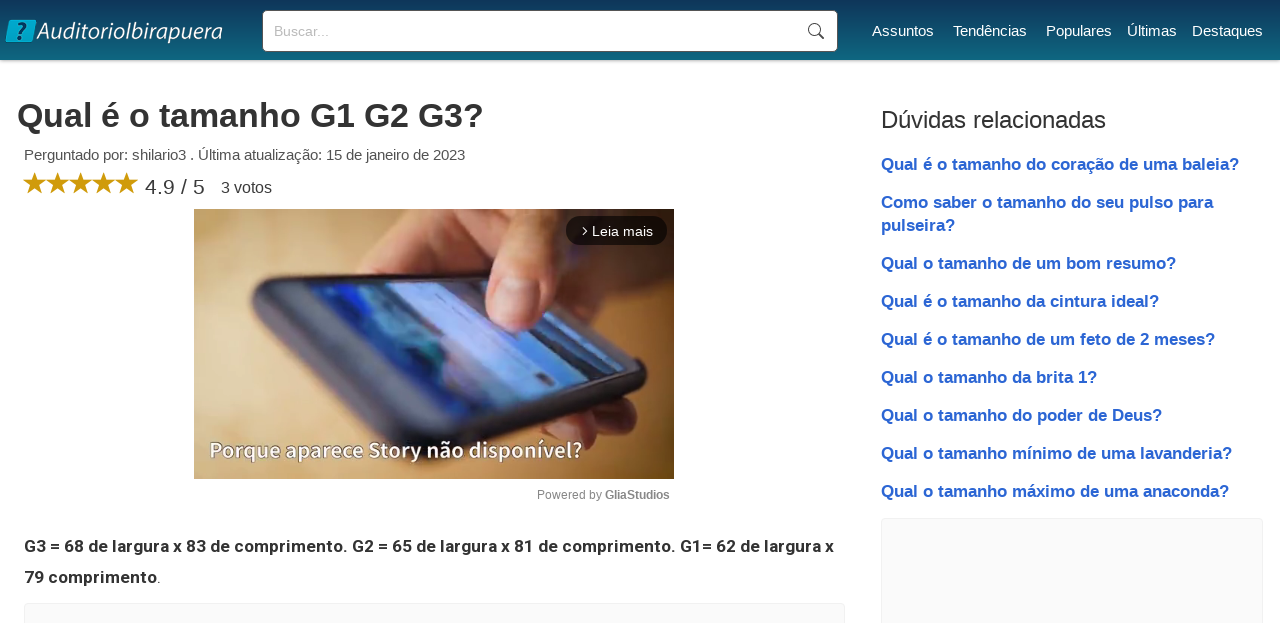

--- FILE ---
content_type: text/html; charset=UTF-8
request_url: https://www.auditorioibirapuera.com.br/qual-e-o-tamanho-g1-g2-g3/
body_size: 5793
content:
<!doctype html>
<html lang="pt-BR">
<head>

<!-- DNS Prefetch -->
<link rel="dns-prefetch" href="//securepubads.g.doubleclick.net">
<!-- Preload the script -->
<link rel="preload" as="script" href="https://securepubads.g.doubleclick.net/tag/js/gpt.js">
<!-- Asynchronous script loading -->
<script async src="https://securepubads.g.doubleclick.net/tag/js/gpt.js"></script>
<script type="text/javascript" async src="//c.pubguru.net/pg.auditorioibirapuera.com.br.js"></script>
<link rel="preconnect" href="https://c.pubguru.net">
<link rel='stylesheet' href='https://www.auditorioibirapuera.com.br/style.css' type='text/css' />
<link rel="preconnect" href="https://fonts.gstatic.com/">
<link href="https://fonts.googleapis.com/css2?family=Roboto:wght@100;300;400;500;700;900&display=swap" rel="stylesheet" >
<link rel='stylesheet' href="https://cdn.jsdelivr.net/npm/bootstrap@3.4.1/dist/css/bootstrap.min.css" integrity="sha384-HSMxcRTRxnN+Bdg0JdbxYKrThecOKuH5zCYotlSAcp1+c8xmyTe9GYg1l9a69psu" crossorigin="anonymous">
<link rel="preconnect" href="https://www.googletagmanager.com">
<link rel="preconnect" href="https://www.google-analytics.com">
<title>Qual é o tamanho G1 G2 G3?</title>
<meta name="description" content="G3 = 68 de largura x 83 de comprimento. G2 = 65 de largura x 81 de comprimento. G1= 62 de largura x 79...">
<link rel="canonical" href="https://www.auditorioibirapuera.com.br/qual-e-o-tamanho-g1-g2-g3/">
<meta charset="UTF-8" />
<link rel="shortcut icon" href="/favicon.ico" type="image/x-icon">
<link rel="icon" href="/favicon.ico" type="image/x-icon">
<meta name="viewport" content="width=device-width, initial-scale=1.0">
<meta name="robots" content="index, follow"><script>
function openNav() {
  document.getElementById("mySidenav").style.width = "250px";
}

function closeNav() {
  document.getElementById("mySidenav").style.width = "0";
}
</script>

<script type="text/javascript">
window.pg = window.pg || {};
pg.acq = pg.acq || [];
pg.acq.push(function() {
// Global site tag (gtag.js)
pg.loadJS("https://www.googletagmanager.com/gtag/js?id=G-84G9C126GL");
window.dataLayer = window.dataLayer || []; 
function gtag(){dataLayer.push(arguments);} 
gtag('js', new Date()); 
gtag('config', 'G-84G9C126GL');
});
</script>
<script type="text/javascript">!(function(o,_name){o[_name]=o[_name]||function $(){($.q=$.q||[]).push(arguments)},o[_name].v=o[_name].v||2;!(function(o,t,n,f,e,i){function c(f,e){(f=(function(t,n){try{if(n=(t=o.localStorage).getItem("_aQS02NTBEQjVBQ0Y3M0NFM0YyQkQ4RDFGQzgtNTI"))return JSON.parse(n).lgk||[];if((t.getItem("v4ac1eiZr0")||"").split(",")[4]>0)return[[_name+"-engaged","true"]]}catch(f){}})())&&typeof f.forEach===n&&(e=o[t].pubads())&&f.forEach((function(o){o&&o[0]&&e.setTargeting(o[0],o[1]||"")}))}(i=o[t]=o[t]||{}).cmd=i.cmd||[],typeof i.pubads===n?c():typeof i.cmd.unshift===n?i.cmd.unshift(c):i.cmd.push(c)})(window,"googletag","function");})(window,decodeURI('%61%64%6di%72%61l'));!(function(t,c,i){i=t.createElement(c),t=t.getElementsByTagName(c)[0],i.async=1,i.src="https://evasivejar.com/files/78747835e4/1e7e7c5ae138fc244ebe985e80.index.js",t.parentNode.insertBefore(i,t)})(document,"script");</script>


</head>

<body>
<!--<script>
document.body.style.overflow = 'hidden';
document.body.insertAdjacentHTML('afterbegin','<div class="preloader js-preloader flex-center"><div class="dots"><div class="dot"></div><div class="dot"></div><div class="dot"></div></div></div>');

if (typeof document.getElementsByClassName('preloader')[0] !== 'undefined') {
	preload = document.getElementsByClassName('preloader')[0];
	window.addEventListener('load', function() {
		preload.style = "display:none";
		document.body.style.overflow = '';
	});

	setTimeout(function() {
		preload.style = "display:none";
		document.body.style.overflow = '';
	},5000);

}
</script>-->
<header id="top">
<div class="header-layer">
<div id="logo">
	<a href="https://www.auditorioibirapuera.com.br/"><div class="logo"></div></a>
</div>
<div id="sfield">
<!--<input name="tcode" id="search_field" type="text" placeholder="Buscar mensagem...">-->
<!--<button type="button" class="btn btn-link"><span class="glyphicon glyphicon-search"></span></button>-->
<!--<input id="search_btn" value="Buscar" onclick="go();">-->
<form action='https://www.auditorioibirapuera.com.br/buscar/' method="get">
<input type="search" name="q" placeholder="Buscar...">
<input name="sf" value="head_search" type="hidden">
<button type="submit">Buscar</button>
</form>
</div>
<nav id="menu">
<ul><li><a href="https://www.auditorioibirapuera.com.br/assuntos/">Assuntos</a></li> <li><a href="https://www.auditorioibirapuera.com.br/tendencias/">Tendências</a></li> <li><a href="https://www.auditorioibirapuera.com.br/populares/">Populares</a></li><li><a href="https://www.auditorioibirapuera.com.br/recentes/">Últimas</a></li><li><a href="https://www.auditorioibirapuera.com.br/destaques/">Destaques</a></li></ul>
</nav>
<div id="responsive_menu">
<div id="mySidenav" class="sidenav">
	<span style="cursor:pointer;color:#fff" class="closebtn" onclick="closeNav()">×</span>
	<a href="https://www.auditorioibirapuera.com.br/">Início</a>
	<a href="https://www.auditorioibirapuera.com.br/assuntos/">Assuntos</a>	
	<a href="https://www.auditorioibirapuera.com.br/tendencias/">Tendências</a>
	<a href="https://www.auditorioibirapuera.com.br/populares/">Populares</a>
	<a href="https://www.auditorioibirapuera.com.br/recentes/">Últimas</a>
	<a href="https://www.auditorioibirapuera.com.br/destaques/">Destaques</a>
	<a href="https://www.auditorioibirapuera.com.br/contato/">Contato</a>
	<div class="mob_search">
		<!--<input id="home_search_field" type="text" placeholder="Pergunte">
		<input id="home_search_btn" value="?" onclick="trackIt();">  -->
	<form action='https://www.auditorioibirapuera.com.br/buscar/' method="get">
	<input type="search" name="q" placeholder="Buscar...">
	<button type="submit">Buscar</button>
	<input name="sf" value="mob_search" type="hidden">
	</form>	
	</div>
</div>
<span class="menu_icon" onclick="openNav()">☰</span>
</div>

</div>

<div style="clear:both"></div>

</header>
<main>
	<article id="left_block">
		<header>
			<h1>Qual é o tamanho G1 G2 G3?</h1>
			<div class="question_info">Perguntado por: shilario3 . Última atualização: 15 de janeiro de 2023</div>
			<div class="question_ratings">
			<span class="glyphicon glyphicon-star"></span><span class="glyphicon glyphicon-star"></span><span class="glyphicon glyphicon-star"></span><span class="glyphicon glyphicon-star"></span><span class="glyphicon glyphicon-star"></span> 4.9 / 5 <span style="font-size:16px;margin-left:10px;position:relative;bottom:1px">3 votos</span>

			</div>
		</header>
		
		<div class="gliaplayer-container"
			 data-slot="auditorioibirapuera_desktop">
		</div>
		<script src="https://player.gliacloud.com/player/auditorioibirapuera_desktop" data-media-query="(min-width: 601px)" async>
		</script>

		<div class="gliaplayer-container"
			 data-slot="auditorioibirapuera_mobile">
		</div>
		<script src="https://player.gliacloud.com/player/auditorioibirapuera_mobile" data-media-query="(max-width: 600px)" async>
		</script>
				<div class="question_reply">
			<p><b>G3 = 68 de largura x 83 de comprimento.</b> <b>G2 = 65 de largura x 81 de comprimento.</b> <b>G1= 62 de largura x 79 comprimento</b>.</p><div class="ad"><pubguru data-pg-ad="auditorioibirapuera.com.br_mob_ad_2" ></pubguru><pubguru data-pg-ad="auditorioibirapuera.com.br_mid_ad_2" ></pubguru></div><h2 class="related_questions">Qual é maior GG ou G1?</h2><p>É comum ficar confuso com os tamanhos, mas para ficar mais claro, segue uma breve explicação: Logo após o <b>GG</b> temos G1, G2, G3, G4 e assim por diante.</p><h2 class="related_questions">Qual é o tamanho plus size?</h2><p>O vestuário para mulheres <b>acima do tamanho 40</b> de acordo com Ribeiro (2012) já é considerado plus size. É claro que há outros autores que relatam que tal tamanho só inicia a partir do 44 ou 46, a exemplo de Betti (2013).</p><h2 class="related_questions">Qual é o tamanho GG?</h2><table><tbody><tr><th>Numeração Profissional</th><th>36 - 38</th><th>52 - 54</th></tr><tr><td>Numeração P,M,G</td><td>PP</td><td><b>GG</b></td></tr></tbody></table><h2 class="related_questions">Qual o tamanho G1 e G2?</h2><p>- <b>Tamanhos</b> disponíveis: <b>G1</b> - <b>G2</b> - G3 - G4 - G5 <b>MEDIDAS</b> APROXIMADAS <b>G1</b>- 64cm de largura (peito) x 84cm de comprimento- Peso aprox. 100kg a 110kg. <b>G2</b>- 67cm de largura (peito) x 85cm de comprimento- Peso aprox. 110kg a 130kg.</p><h2 class="related_questions">O que significa G1 G2?</h2><p>No ciclo celular, a etapa S representa o período de síntese de DNA, enquanto que G1 e G2 (G vem da palavra inglesa gap, traduzida como “intervalo”) <b>constituem o espaço antes e depois da produção do material genético</b>.</p><div class="ad"><pubguru data-pg-ad="auditorioibirapuera.com.br_mob_ad_lazy" ></pubguru><pubguru data-pg-ad="auditorioibirapuera.com.br_mid_ad_3" ></pubguru></div><h2 class="related_questions">O que significa 1XL G1?</h2><p>aiô Plus Size Fantasia Sereia GG, G1, G2, G3 e G4 Tamanhos: G1/1XL: <b>veste busto até 110 cm, quadril 128 cm e comprimento 72 cm</b>. G2/2XL: veste busto até 116 cm, quadril 134 cm e comprimento 74 cm. G3/3XL: veste busto até 122 cm, quadril 140 cm e comprimento 76 cm. Podem haver variação de 1 ou 2 cm...</p><h2 class="related_questions">O que significa o tamanho XL?</h2><p>Small ou “S” (pequeno ou “P) Medium ou “M” (médio) Large ou “L” (grande ou “G”) Extra Large ou “<b>XL</b>” (o famoso “GG”)</p><h2 class="related_questions">O que é tamanho XL na China?</h2><p>G é L de LARGE (grande em inglês) GG é <b>XL</b> de EXTRA LARGE (Extra Grande em Inglês)</p><h2 class="related_questions">O que vem depois de XG?</h2><p>tamanho M: 6 a 9,5 kg; tamanho G: 9 a 12,5 kg; tamanho GG/<b>XG</b>: 12 a 15 kg; tamanho XXG: mais de 14 kg.</p><h2 class="related_questions">Quem veste 46 e plus size?</h2><p>De acordo com os especialistas e pessoas que trabalham na área de moda, <b>o manequim indicado para ser considerado como plus, é a partir do 46</b>. Existem ainda outras medidas que deverão ser consideradas, como o busto a partir de 90 e quadril, acima de 108.</p><div class="ad"><pubguru data-pg-ad="auditorioibirapuera.com.br_mob_ad_lazy" ></pubguru><pubguru data-pg-ad="auditorioibirapuera.com.br_mid_ad_lazy" ></pubguru></div><h2 class="related_questions">Qual o tamanho do sutiã GG?</h2><p>- tamanho <b>GG</b> ou 46: veste busto entre 96 centímetros e 1,2 metros e tórax de 83 a 90 centímetros; - tamanho XG ou 48: veste busto entre 1,3 metro, ou m, e 1,9 m e tórax de 91 a 98 centímetros; - tamanho XXG ou 50: veste busto entre 1,10 m e 1,17 m e tórax de 99 centímetros a 1,06 m.</p><h2 class="related_questions">Qual é maior XG ou Xxg?</h2><p><b>FRALDA XXG É DO MESMO TAMANHO XG</b>.</p><h2 class="related_questions">Qual tamanho é maior Xgg ou EG?</h2><p>Tamanhos : P - M - G - GG - <b>XG</b> - EG - EGG Dimensões: Tamanho Altura x Largura P - 68cm 49cm M - 69cm 50cm G - 73cm 53cm GG - 74cm 55cm XG - 78cm 61cm EG - 85cm 68cm EGG - 86cm 72cm Medidas das mangas P - Comprimento 21cm Largura 16cm M - Comprimento 22cm Largara 17cm G - Comprimento 23cm Largura 18cm GG - Comprimento ...</p><h2 class="related_questions">Que tamanho é XXL no Brasil?</h2><p><b>Tamanhos</b> extra grandes<br> <b>Brasil</b>: 46 e 48; Reino Unido: 16 e 16; Nos Estados Unidos: 12 e 14; Europa: 46 e 48.</p><h2 class="related_questions">Qual o tamanho G1 G2 G3 G4?</h2><p><b>G4</b> = 72 de largura x 85 de comprimento. <b>G3</b> = 68 de largura x 83 de comprimento. <b>G2</b> = 65 de largura x 81 de comprimento. <b>G1</b>= 62 de largura x 79 comprimento.</p><h2 class="related_questions">O que significa 4xl na Shein?</h2><p>Tamanhos da SHEIN | USA<br> M – Medium (Medium significa: Médio); L – Large (Large significa: Grande); XL – <b>Extra Large</b> (Extra Large significa: Muito grande); XXL – Extra Extra Large (Extra Extra Large significa: Muito Muito grande);</p><div class="read_more" style="display:block"><span>Continuar lendo </span><i class="glyphicon glyphicon-triangle-right"></i> <span><a href="https://www.auditorioibirapuera.com.br/qual-e-o-tamanho-de-1-bis/">Qual é o tamanho de 1 bis?</a></span></div><div class="ad" style="margin-top:10px;"><pubguru data-pg-ad="auditorioibirapuera.com.br_mob_ad_lazy" ></pubguru><pubguru data-pg-ad="auditorioibirapuera.com.br_mid_ad_lazy" ></pubguru></div>		</div>
		
	</article>

	<section id="right_block">
		<div class="related_block">
			<h3>Dúvidas relacionadas</h3>
			<ul>
			<li><a href="https://www.auditorioibirapuera.com.br/qual-e-o-tamanho-do-coracao-de-uma-baleia/">Qual é o tamanho do coração de uma baleia?</a></li><li><a href="https://www.auditorioibirapuera.com.br/como-saber-o-tamanho-do-seu-pulso-para-pulseira/">Como saber o tamanho do seu pulso para pulseira?</a></li><li><a href="https://www.auditorioibirapuera.com.br/qual-o-tamanho-de-um-bom-resumo/">Qual o tamanho de um bom resumo?</a></li><li><a href="https://www.auditorioibirapuera.com.br/qual-e-o-tamanho-da-cintura-ideal/">Qual é o tamanho da cintura ideal?</a></li><li><a href="https://www.auditorioibirapuera.com.br/qual-e-o-tamanho-de-um-feto-de-2-meses/">Qual é o tamanho de um feto de 2 meses?</a></li><li><a href="https://www.auditorioibirapuera.com.br/qual-o-tamanho-da-brita-1/">Qual o tamanho da brita 1?</a></li><li><a href="https://www.auditorioibirapuera.com.br/qual-o-tamanho-do-poder-de-deus/">Qual o tamanho do poder de Deus?</a></li><li><a href="https://www.auditorioibirapuera.com.br/qual-o-tamanho-minimo-de-uma-lavanderia/">Qual o tamanho mínimo de uma lavanderia?</a></li><li><a href="https://www.auditorioibirapuera.com.br/qual-o-tamanho-maximo-de-uma-anaconda/">Qual o tamanho máximo de uma anaconda?</a></li>			</ul>
		</div>
		<div class="ad"><pubguru data-pg-ad="auditorioibirapuera.com.br_sidebar_4" ></pubguru></div>		<div class="popular_block" style="margin:40px 0 40px 0;">
			<h3>Populares</h3>
			<ul>
			<li><a href="https://www.auditorioibirapuera.com.br/quantos-km-faz-1-litro-de-gasolina/">Quantos km faz 1 litro de gasolina?</a></li><li><a href="https://www.auditorioibirapuera.com.br/quantos-litros-tem-o-tanque-da-fan-160/">Quantos litros tem o tanque da Fan 160?</a></li><li><a href="https://www.auditorioibirapuera.com.br/como-descobrir-o-numero-de-telefone-de-uma-pessoa-pelo-cpf/">Como descobrir o número de telefone de uma pessoa pelo CPF?</a></li><li><a href="https://www.auditorioibirapuera.com.br/quando-o-story-nao-esta-disponivel/">Quando o Story não está disponível?</a></li><li><a href="https://www.auditorioibirapuera.com.br/o-que-aconteceu-com-a-filha-da-blogueirinha/">O que aconteceu com a filha da Blogueirinha?</a></li><li><a href="https://www.auditorioibirapuera.com.br/pode-colocar-o-celular-pra-carregar-no-220/">Pode colocar o celular pra carregar no 220?</a></li><li><a href="https://www.auditorioibirapuera.com.br/o-que-e-quando-a-vela-chora/">O que é quando a vela chora?</a></li><li><a href="https://www.auditorioibirapuera.com.br/o-que-e-o-que-e-que-aparece-uma-vez-em-uma-semana-uma-vez-em-um-mes-mas-nunca-em-um-dia/">O que é o que é que aparece uma vez em uma sEmana uma vez em um mês mas nunca em um dia?</a></li><li><a href="https://www.auditorioibirapuera.com.br/quantos-litros-de-refrigerante-para-uma-festa-de-50-pessoas/">Quantos litros de refrigerante para uma festa de 50 pessoas?</a></li><li><a href="https://www.auditorioibirapuera.com.br/quando-o-celular-diz-deixe-seu-recado-e-o-que-significa/">Quando o celular diz Deixe seu recado e o que significa?</a></li>			</ul>
			<div class="ad" style="margin-top:10px;"><pubguru data-pg-ad="auditorioibirapuera.com.br_sidebar_5" ></pubguru></div>			
		</div>
		
	</section>
	
</main>
<script async type="text/javascript">
//Ads Optimization


function adOpt() {
	adArr = ({'336x280-1':0, '300x250-1':1, '300x250-2':3, '300x250-3':4, '320x100-1':5, '300x600-1':6, '336x280-2':7});
	adArrClass1 = 'ad-unit';
	adArrClass2 = 'filled';
	
	for (i in adArr) {
		slotId = document.getElementById(i);
		
		if (slotId !== null) {
			slotId.style = 'text-align:center;margin:0px auto';
			
			if (slotId.querySelector('iframe') !== null){
				slotId.setAttribute('class', adArrClass1 + ' ' + adArrClass2);
			}
		}
	}
	//new
	adClass = 'ad';
	ad = document.getElementsByClassName(adClass);
	for (a = 0; a < ad.length; ++a) {
		adUnit = ad[a];
		adIdx = adUnit.querySelector('iframe');
		if (adIdx !== null) {
			adUnit.classList.add('filled');
		}
	}
}

var adOptInt = setInterval(adOpt, 2000);

</script>
<footer id="main_footer"><div class="general_footer"><div class="footer_align"><nav class="fixed_footer_links"><ul><li><a href="https://www.auditorioibirapuera.com.br/politica-de-privacidade/">Política de Privacidade</a></li><li><a href="https://www.auditorioibirapuera.com.br/sobre/">Sobre</a></li><li><a href="https://www.auditorioibirapuera.com.br/contato/">Contato</a></li></ul></nav><div class="copyright">© 2023 | auditorioibirapuera.com.br</div></div></div></footer>



<script data-cfasync="false" type="text/javascript" id="clever-core">
/* <![CDATA[ */
    (function (document, window) {
        var a, c = document.createElement("script"), f = window.frameElement;

        c.id = "CleverCoreLoader77126";
        c.src = "https://scripts.cleverwebserver.com/e9237191b7121668160a18f9e6a66ef2.js";

        c.async = !0;
        c.type = "text/javascript";
        c.setAttribute("data-target", window.name || (f && f.getAttribute("id")));
        c.setAttribute("data-callback", "put-your-callback-function-here");
        c.setAttribute("data-callback-url-click", "put-your-click-macro-here");
        c.setAttribute("data-callback-url-view", "put-your-view-macro-here");
        

        try {
            a = parent.document.getElementsByTagName("script")[0] || document.getElementsByTagName("script")[0];
        } catch (e) {
            a = !1;
        }

        a || (a = document.getElementsByTagName("head")[0] || document.getElementsByTagName("body")[0]);
        a.parentNode.insertBefore(c, a);
    })(document, window);
/* ]]> */
</script>
<div class="clever-core-ads"></div>

</body>
</html>


--- FILE ---
content_type: application/javascript; charset=utf-8
request_url: https://fundingchoicesmessages.google.com/f/AGSKWxWGWwlZ-X4QVv2qz4pKsJXtkaFlHKmBpGcvQKyBz8tWmeWvxT5OuDTejJRT9tLAyoExE-qXP3cfJejeWYlrbcxqgpIKvBaIzBI2B33to_1SY5RMaoWbrR2vjhtwTaGpDQqI_lflWCYfOiAu05-8Qraj5PSl-OGVhUAsb43nIO3Lz2TqkFN_3rgOIicF/_.com/ss/ad//layer.php?bid=/ad-utilities._adsetup_/topads.
body_size: -1292
content:
window['b9de2ee7-e076-463f-94b1-df121138824a'] = true;